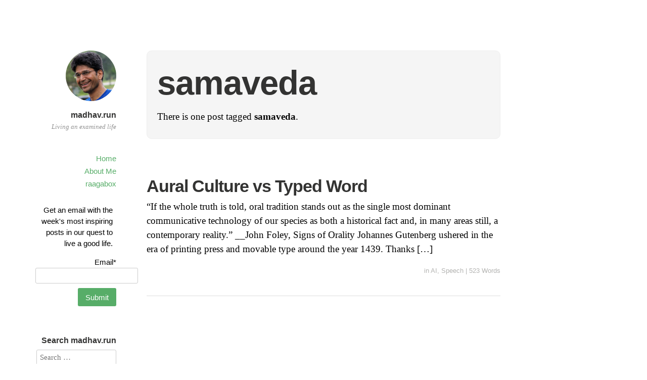

--- FILE ---
content_type: text/html; charset=UTF-8
request_url: https://madhav.run/tag/samaveda/
body_size: 25788
content:
<!DOCTYPE html>
<html itemscope="itemscope" itemtype="http://schema.org/WebPage" lang="en-US">
<head>
<!-- Global site tag (gtag.js) - Google Analytics -->
<script async src="https://www.googletagmanager.com/gtag/js?id=UA-137972270-1"></script>
<script>
  window.dataLayer = window.dataLayer || [];
  function gtag(){dataLayer.push(arguments);}
  gtag('js', new Date());

  gtag('config', 'UA-137972270-1');
</script>

	<meta charset="UTF-8" />
	<meta name="viewport" content="width=device-width, initial-scale=1, maximum-scale=1" />
	<link rel="profile" href="http://gmpg.org/xfn/11" />
	<link rel="pingback" href="https://madhav.run/xmlrpc.php" />
	<!--[if lt IE 9]>
	<script src="https://madhav.run/wp-content/themes/independent-publisher/js/html5.js" type="text/javascript"></script>
	<![endif]-->
	<title>samaveda &#8211; madhav.run</title>
<link rel='dns-prefetch' href='//s.w.org' />
<link rel="alternate" type="application/rss+xml" title="madhav.run &raquo; Feed" href="https://madhav.run/feed/" />
<link rel="alternate" type="application/rss+xml" title="madhav.run &raquo; Comments Feed" href="https://madhav.run/comments/feed/" />
<link rel="alternate" type="application/rss+xml" title="madhav.run &raquo; samaveda Tag Feed" href="https://madhav.run/tag/samaveda/feed/" />
		<script type="text/javascript">
			window._wpemojiSettings = {"baseUrl":"https:\/\/s.w.org\/images\/core\/emoji\/13.0.0\/72x72\/","ext":".png","svgUrl":"https:\/\/s.w.org\/images\/core\/emoji\/13.0.0\/svg\/","svgExt":".svg","source":{"concatemoji":"https:\/\/madhav.run\/wp-includes\/js\/wp-emoji-release.min.js?ver=5.5.17"}};
			!function(e,a,t){var n,r,o,i=a.createElement("canvas"),p=i.getContext&&i.getContext("2d");function s(e,t){var a=String.fromCharCode;p.clearRect(0,0,i.width,i.height),p.fillText(a.apply(this,e),0,0);e=i.toDataURL();return p.clearRect(0,0,i.width,i.height),p.fillText(a.apply(this,t),0,0),e===i.toDataURL()}function c(e){var t=a.createElement("script");t.src=e,t.defer=t.type="text/javascript",a.getElementsByTagName("head")[0].appendChild(t)}for(o=Array("flag","emoji"),t.supports={everything:!0,everythingExceptFlag:!0},r=0;r<o.length;r++)t.supports[o[r]]=function(e){if(!p||!p.fillText)return!1;switch(p.textBaseline="top",p.font="600 32px Arial",e){case"flag":return s([127987,65039,8205,9895,65039],[127987,65039,8203,9895,65039])?!1:!s([55356,56826,55356,56819],[55356,56826,8203,55356,56819])&&!s([55356,57332,56128,56423,56128,56418,56128,56421,56128,56430,56128,56423,56128,56447],[55356,57332,8203,56128,56423,8203,56128,56418,8203,56128,56421,8203,56128,56430,8203,56128,56423,8203,56128,56447]);case"emoji":return!s([55357,56424,8205,55356,57212],[55357,56424,8203,55356,57212])}return!1}(o[r]),t.supports.everything=t.supports.everything&&t.supports[o[r]],"flag"!==o[r]&&(t.supports.everythingExceptFlag=t.supports.everythingExceptFlag&&t.supports[o[r]]);t.supports.everythingExceptFlag=t.supports.everythingExceptFlag&&!t.supports.flag,t.DOMReady=!1,t.readyCallback=function(){t.DOMReady=!0},t.supports.everything||(n=function(){t.readyCallback()},a.addEventListener?(a.addEventListener("DOMContentLoaded",n,!1),e.addEventListener("load",n,!1)):(e.attachEvent("onload",n),a.attachEvent("onreadystatechange",function(){"complete"===a.readyState&&t.readyCallback()})),(n=t.source||{}).concatemoji?c(n.concatemoji):n.wpemoji&&n.twemoji&&(c(n.twemoji),c(n.wpemoji)))}(window,document,window._wpemojiSettings);
		</script>
		<style type="text/css">
img.wp-smiley,
img.emoji {
	display: inline !important;
	border: none !important;
	box-shadow: none !important;
	height: 1em !important;
	width: 1em !important;
	margin: 0 .07em !important;
	vertical-align: -0.1em !important;
	background: none !important;
	padding: 0 !important;
}
</style>
	<link rel='stylesheet' id='wp-block-library-css'  href='https://madhav.run/wp-content/plugins/gutenberg/build/block-library/style.css?ver=1602525579' type='text/css' media='all' />
<link rel='stylesheet' id='email-subscribers-css'  href='https://madhav.run/wp-content/plugins/email-subscribers/lite/public/css/email-subscribers-public.css?ver=4.6.0' type='text/css' media='all' />
<style id='global-styles-inline-css' type='text/css'>
:root{--wp--preset--color--black:#000000;--wp--preset--color--cyan-bluish-gray:#abb8c3;--wp--preset--color--white:#ffffff;--wp--preset--color--pale-pink:#f78da7;--wp--preset--color--vivid-red:#cf2e2e;--wp--preset--color--luminous-vivid-orange:#ff6900;--wp--preset--color--luminous-vivid-amber:#fcb900;--wp--preset--color--light-green-cyan:#7bdcb5;--wp--preset--color--vivid-green-cyan:#00d084;--wp--preset--color--pale-cyan-blue:#8ed1fc;--wp--preset--color--vivid-cyan-blue:#0693e3;--wp--preset--color--vivid-purple:#9b51e0;--wp--preset--gradient--vivid-cyan-blue-to-vivid-purple:linear-gradient(135deg,rgba(6,147,227,1) 0%,rgb(155,81,224) 100%);--wp--preset--gradient--light-green-cyan-to-vivid-green-cyan:linear-gradient(135deg,rgb(122,220,180) 0%,rgb(0,208,130) 100%);--wp--preset--gradient--luminous-vivid-amber-to-luminous-vivid-orange:linear-gradient(135deg,rgba(252,185,0,1) 0%,rgba(255,105,0,1) 100%);--wp--preset--gradient--luminous-vivid-orange-to-vivid-red:linear-gradient(135deg,rgba(255,105,0,1) 0%,rgb(207,46,46) 100%);--wp--preset--gradient--very-light-gray-to-cyan-bluish-gray:linear-gradient(135deg,rgb(238,238,238) 0%,rgb(169,184,195) 100%);--wp--preset--gradient--cool-to-warm-spectrum:linear-gradient(135deg,rgb(74,234,220) 0%,rgb(151,120,209) 20%,rgb(207,42,186) 40%,rgb(238,44,130) 60%,rgb(251,105,98) 80%,rgb(254,248,76) 100%);--wp--preset--gradient--blush-light-purple:linear-gradient(135deg,rgb(255,206,236) 0%,rgb(152,150,240) 100%);--wp--preset--gradient--blush-bordeaux:linear-gradient(135deg,rgb(254,205,165) 0%,rgb(254,45,45) 50%,rgb(107,0,62) 100%);--wp--preset--gradient--luminous-dusk:linear-gradient(135deg,rgb(255,203,112) 0%,rgb(199,81,192) 50%,rgb(65,88,208) 100%);--wp--preset--gradient--pale-ocean:linear-gradient(135deg,rgb(255,245,203) 0%,rgb(182,227,212) 50%,rgb(51,167,181) 100%);--wp--preset--gradient--electric-grass:linear-gradient(135deg,rgb(202,248,128) 0%,rgb(113,206,126) 100%);--wp--preset--gradient--midnight:linear-gradient(135deg,rgb(2,3,129) 0%,rgb(40,116,252) 100%);--wp--preset--font-size--small:13;--wp--preset--font-size--normal:16;--wp--preset--font-size--medium:20;--wp--preset--font-size--large:36;--wp--preset--font-size--huge:42;}
</style>
<link rel='stylesheet' id='genericons-css'  href='https://madhav.run/wp-content/themes/independent-publisher/fonts/genericons/genericons.css?ver=3.1' type='text/css' media='all' />
<link rel='stylesheet' id='nprogress-css'  href='https://madhav.run/wp-content/themes/independent-publisher/css/nprogress.css?ver=0.1.3' type='text/css' media='all' />
<link rel='stylesheet' id='independent-publisher-style-css'  href='https://madhav.run/wp-content/themes/independent-publisher/style.css?ver=5.5.17' type='text/css' media='all' />
<link rel='stylesheet' id='customizer-css'  href='https://madhav.run/wp-admin/admin-ajax.php?action=independent_publisher_customizer_css&#038;ver=1.7' type='text/css' media='all' />
<script type='text/javascript' src='https://madhav.run/wp-includes/js/jquery/jquery.js?ver=1.12.4-wp' id='jquery-core-js'></script>
<script type='text/javascript' id='email-subscribers-js-extra'>
/* <![CDATA[ */
var es_data = {"messages":{"es_empty_email_notice":"Please enter email address","es_rate_limit_notice":"You need to wait for sometime before subscribing again","es_single_optin_success_message":"Successfully Subscribed.","es_email_exists_notice":"Email Address already exists!","es_unexpected_error_notice":"Oops.. Unexpected error occurred.","es_invalid_email_notice":"Invalid email address","es_try_later_notice":"Please try after some time"},"es_ajax_url":"https:\/\/madhav.run\/wp-admin\/admin-ajax.php"};
/* ]]> */
</script>
<script type='text/javascript' src='https://madhav.run/wp-content/plugins/email-subscribers/lite/public/js/email-subscribers-public.js?ver=4.6.0' id='email-subscribers-js'></script>
<script type='text/javascript' src='https://madhav.run/wp-content/themes/independent-publisher/js/nprogress.js?ver=0.1.3' id='nprogress-js'></script>
<script type='text/javascript' src='https://madhav.run/wp-content/themes/independent-publisher/js/enhanced-comment-form.js?ver=1.0' id='enhanced-comment-form-js-js'></script>
<link rel="https://api.w.org/" href="https://madhav.run/wp-json/" /><link rel="alternate" type="application/json" href="https://madhav.run/wp-json/wp/v2/tags/122" /><link rel="EditURI" type="application/rsd+xml" title="RSD" href="https://madhav.run/xmlrpc.php?rsd" />
<link rel="wlwmanifest" type="application/wlwmanifest+xml" href="https://madhav.run/wp-includes/wlwmanifest.xml" /> 
<meta name="generator" content="WordPress 5.5.17" />
<link rel="icon" href="https://madhav.run/wp-content/uploads/2021/06/cropped-madhav_nft_blue_1-1-32x32.png" sizes="32x32" />
<link rel="icon" href="https://madhav.run/wp-content/uploads/2021/06/cropped-madhav_nft_blue_1-1-192x192.png" sizes="192x192" />
<link rel="apple-touch-icon" href="https://madhav.run/wp-content/uploads/2021/06/cropped-madhav_nft_blue_1-1-180x180.png" />
<meta name="msapplication-TileImage" content="https://madhav.run/wp-content/uploads/2021/06/cropped-madhav_nft_blue_1-1-270x270.png" />
</head>

<body class="archive tag tag-samaveda tag-122 post-excerpts hfeed h-feed" itemscope="itemscope" itemtype="http://schema.org/WebPage">



<div id="page" class="site">
	<header id="masthead" class="site-header" role="banner" itemscope itemtype="http://schema.org/WPHeader">

		<div class="site-header-info">
																<a class="site-logo" href="https://madhav.run/" title="madhav.run" rel="home">
				<img class="no-grav" src="https://madhav.run/wp-content/uploads/2019/10/cropped-madhav-profile.jpg" height="1232" width="1232" alt="madhav.run" />
			</a>
				<div class="site-title">
			<a href="https://madhav.run/" title="madhav.run" rel="home">madhav.run</a>
		</div>
		<div class="site-description">Living an examined life</div>
									</div>

							<nav role="navigation" class="site-navigation main-navigation">
				<a class="screen-reader-text skip-link" href="#content" title="Skip to content">Skip to content</a>

													<div class="menu-main-menu-container"><ul id="menu-main-menu" class="menu"><li id="menu-item-135" class="menu-item menu-item-type-custom menu-item-object-custom menu-item-home menu-item-135"><a href="https://madhav.run">Home</a></li>
<li id="menu-item-132" class="menu-item menu-item-type-post_type menu-item-object-page menu-item-132"><a href="https://madhav.run/about/">About Me</a></li>
<li id="menu-item-2445" class="menu-item menu-item-type-custom menu-item-object-custom menu-item-2445"><a href="https://raagabox.com">raagabox</a></li>
</ul></div>				
			</nav><!-- .site-navigation .main-navigation -->
		
			</header>
	<!-- #masthead .site-header -->

	<div id="main" class="site-main">

	<section id="primary" class="content-area">
		<main id="content" class="site-content" role="main">

			
				<header class="page-header">
					<h1 class="page-title">
						<span>samaveda</span>					</h1>
					<div class="taxonomy-description"><p>There is one post tagged <strong>samaveda</strong>.</p>
</div>									</header><!-- .page-header -->

								
					<article id="post-868" class="first-post post-868 post type-post status-publish format-standard category-ai category-speech tag-aural tag-gutenberg tag-oral tag-samaveda tag-sruti tag-vedas h-entry hentry">
	<header class="entry-header">
						<h1 class="entry-title p-name">
			<a href="https://madhav.run/2019/05/23/aural-culture-vs-typed-word/" title="Permalink to Aural Culture vs Typed Word" rel="bookmark">Aural Culture vs Typed Word</a>
		</h1>
	</header>
	<!-- .entry-header -->

	<div class="entry-summary e-summary">

		
			
			<a href="https://madhav.run/2019/05/23/aural-culture-vs-typed-word/" rel="bookmark" title="Permalink to Aural Culture vs Typed Word"><p>&#8220;If the whole truth is told, oral tradition stands out as the single most dominant communicative technology of our species as both a historical fact and, in many areas still, a contemporary reality.&#8221; __John Foley, Signs of Orality Johannes Gutenberg ushered in the era of printing press and movable type around the year 1439. Thanks [&hellip;]</p>
</a>
			</div>
	<!-- .entry-content -->

		
	<footer class="entry-meta">

							<span class="cat-links">in <a href="https://madhav.run/category/ai/" rel="category tag">AI</a>, <a href="https://madhav.run/category/speech/" rel="category tag">Speech</a></span> <span class="sep"> |</span>		
				
							<span>523 Words</span>		
		
				
				
		
	</footer>
	<!-- .entry-meta -->
</article><!-- #post-868 -->

				
				
			
		</main>
		<!-- #content .site-content -->
	</section><!-- #primary .content-area -->

<div id="secondary" class="widget-area" role="complementary">
					<aside id="email-subscribers-form-2" class="widget widget_email-subscribers-form">
		<div class="emaillist">
			<form action="#" method="post" class="es_subscription_form es_shortcode_form" id="es_subscription_form_1769494931" data-source="ig-es">
									<div class="es_caption">Get an email with the week&#039;s most inspiring posts in our quest to live a good life. </div>
								<div class="es-field-wrap"><label>Email*<br /><input class="es_required_field es_txt_email ig_es_form_field_email" type="email" name="email" value="" placeholder="" required="required" /></label></div><input type="hidden" name="lists[]" value="1" /><input type="hidden" name="form_id" value="2" />
				<input type="hidden" name="es_email_page" value="868"/>
				<input type="hidden" name="es_email_page_url" value="https://madhav.run/2019/05/23/aural-culture-vs-typed-word/"/>
				<input type="hidden" name="status" value="Unconfirmed"/>
				<input type="hidden" name="es-subscribe" id="es-subscribe" value="befa38df83"/>
				<label style="position:absolute;top:-99999px;left:-99999px;z-index:-99;"><input type="email" name="es_hp_email" class="es_required_field" tabindex="-1" autocomplete="-1" value=""/></label>
								<input type="submit" name="submit" class="es_subscription_form_submit es_submit_button es_textbox_button" id="es_subscription_form_submit_1769494931" value="Submit"/>

				
				<span class="es_spinner_image" id="spinner-image"><img src="https://madhav.run/wp-content/plugins/email-subscribers/lite/public/images/spinner.gif" alt="Loading"/></span>

			</form>

			<span class="es_subscription_message" id="es_subscription_message_1769494931"></span>
		</div>

		</aside><aside id="search-4" class="widget widget_search"><h1 class="widget-title">Search madhav.run</h1><form method="get" id="searchform" action="https://madhav.run/" role="search">
	<label for="s" class="screen-reader-text">Search</label>
	<input type="text" class="field" name="s" value="" id="s" placeholder="Search &hellip;" />
	<input type="submit" class="submit" name="submit" id="searchsubmit" value="Search" />
</form>
</aside><aside id="custom_html-2" class="widget_text widget widget_custom_html"><h1 class="widget-title">Selected Posts</h1><div class="textwidget custom-html-widget"><a href='https://madhav.run/2019/05/15/if-you-are-too-busy-to-play-with-your-kids-find-another-job/'>If You Are Too Busy</a><br/>
<a href='https://madhav.run/2019/03/06/on-the-shortness-of-life-seneca/'>Shortness of Life</a><br/>
<a href='https://madhav.run/2019/05/02/running-and-solitude-are-my-best-friends/'>Running and Solitude</a><br/>
<a href='https://madhav.run/2019/06/24/7-comical-tips-for-better-running/'>7 Comical Tips For Running</a><br/>
<a href='https://madhav.run/2019/04/17/maditations/'>Maditations</a><br/></div></aside><aside id="nav_menu-3" class="widget widget_nav_menu"><h1 class="widget-title">Topics</h1><div class="menu-categories-container"><ul id="menu-categories" class="menu"><li id="menu-item-347" class="menu-item menu-item-type-taxonomy menu-item-object-category menu-item-347"><a href="https://madhav.run/category/ai/">AI</a></li>
<li id="menu-item-660" class="menu-item menu-item-type-taxonomy menu-item-object-category menu-item-660"><a href="https://madhav.run/category/self-driving-cars/">Self-Driving Cars</a></li>
<li id="menu-item-659" class="menu-item menu-item-type-taxonomy menu-item-object-category menu-item-659"><a href="https://madhav.run/category/experiment/">Experiment</a></li>
<li id="menu-item-758" class="menu-item menu-item-type-taxonomy menu-item-object-category menu-item-758"><a href="https://madhav.run/category/running/">Running</a></li>
<li id="menu-item-346" class="menu-item menu-item-type-taxonomy menu-item-object-category menu-item-346"><a href="https://madhav.run/category/meditation/">Meditation</a></li>
<li id="menu-item-348" class="menu-item menu-item-type-taxonomy menu-item-object-category menu-item-348"><a href="https://madhav.run/category/psychedelics/">Psychedelics</a></li>
<li id="menu-item-658" class="menu-item menu-item-type-taxonomy menu-item-object-category menu-item-658"><a href="https://madhav.run/category/life/">Life</a></li>
<li id="menu-item-281" class="menu-item menu-item-type-taxonomy menu-item-object-category menu-item-281"><a href="https://madhav.run/category/death/">Death</a></li>
<li id="menu-item-751" class="menu-item menu-item-type-taxonomy menu-item-object-category menu-item-751"><a href="https://madhav.run/category/business/">Business</a></li>
<li id="menu-item-759" class="menu-item menu-item-type-taxonomy menu-item-object-category menu-item-759"><a href="https://madhav.run/category/music/">Music</a></li>
<li id="menu-item-661" class="menu-item menu-item-type-taxonomy menu-item-object-category menu-item-661"><a href="https://madhav.run/category/mindfulness/">Mindfulness</a></li>
<li id="menu-item-1386" class="menu-item menu-item-type-taxonomy menu-item-object-category menu-item-1386"><a href="https://madhav.run/category/product/">Product</a></li>
<li id="menu-item-285" class="menu-item menu-item-type-taxonomy menu-item-object-category menu-item-285"><a href="https://madhav.run/category/parenting/">Parenting</a></li>
</ul></div></aside>
		<aside id="recent-posts-2" class="widget widget_recent_entries">
		<h1 class="widget-title">Recent posts</h1>
		<ul>
											<li>
					<a href="https://madhav.run/2023/09/14/mungers-wit-and-wisdom/">Munger&#8217;s Wit and Wisdom</a>
									</li>
											<li>
					<a href="https://madhav.run/2023/03/03/deep-focus/">Deep Focus</a>
									</li>
											<li>
					<a href="https://madhav.run/2021/07/15/stimulus-space-response/">Stimulus&#8230;&#8230;Response</a>
									</li>
											<li>
					<a href="https://madhav.run/2021/06/08/express-yourself/">Express Yourself</a>
									</li>
											<li>
					<a href="https://madhav.run/2021/04/19/visual-software/">Visual Software</a>
									</li>
											<li>
					<a href="https://madhav.run/2021/02/24/you-can-learn-by-teaching/">You Can Learn By Teaching</a>
									</li>
											<li>
					<a href="https://madhav.run/2021/02/09/i-am-a-former-monk-what-the-monk/">I Am A Former Monk, What The Monk?</a>
									</li>
											<li>
					<a href="https://madhav.run/2021/01/23/bad-thoughts-are-bad-and-good-thoughts-are-good/">Bad Thoughts Are Bad and Good Thoughts Are Good</a>
									</li>
											<li>
					<a href="https://madhav.run/2021/01/10/we-are-living-in-an-optical-delusion-of-our-consciousness/">We Are Living In An Optical Delusion Of Our Consciousness</a>
									</li>
											<li>
					<a href="https://madhav.run/2020/12/29/actions-are-your-best-friend/">Actions Are Your Best Friend</a>
									</li>
											<li>
					<a href="https://madhav.run/2020/12/04/subhashita-4-patience/">Subhashita 4 &#8211; Patience</a>
									</li>
											<li>
					<a href="https://madhav.run/2020/12/03/dont-be-a-donkey/">Don&#8217;t Be A Donkey</a>
									</li>
											<li>
					<a href="https://madhav.run/2020/11/19/marcus-aurelius-meditations/">Marcus Aurelius: Meditations</a>
									</li>
											<li>
					<a href="https://madhav.run/2020/11/18/screw-it-lets-do-it/">Screw It, Let&#8217;s Do It</a>
									</li>
											<li>
					<a href="https://madhav.run/2020/10/20/the-prophet-by-gibran-khalil-gibran/">The Prophet By Gibran Khalil Gibran</a>
									</li>
											<li>
					<a href="https://madhav.run/2020/10/13/ray-dalios-5-steps-to-getting-what-you-want-out-of-life/">Ray Dalio&#8217;s 5 Steps to Getting What You Want Out Of Life</a>
									</li>
											<li>
					<a href="https://madhav.run/2020/10/12/this-place-is-a-dream-only-a-sleeper-considers-it-real/">This Place Is A Dream, Only A Sleeper Considers It Real</a>
									</li>
											<li>
					<a href="https://madhav.run/2020/09/24/inspiration-exists-but-it-has-to-find-us-working/">Inspiration Exists But It Has To Find Us Working</a>
									</li>
											<li>
					<a href="https://madhav.run/2020/08/23/10-shiv-gaglani/">#10 Shiv Gaglani</a>
									</li>
											<li>
					<a href="https://madhav.run/2020/08/14/if-you-are-going-to-try-go-all-the-way/">If You Are Going To Try, Go All The Way</a>
									</li>
											<li>
					<a href="https://madhav.run/2020/07/14/arun/">#9 Arun Saigal</a>
									</li>
											<li>
					<a href="https://madhav.run/2020/06/27/i-wanted-what-everyone-wants-to-be-me-full-time/">&#8220;I wanted what everyone wants. To be me, full-time&#8221;</a>
									</li>
											<li>
					<a href="https://madhav.run/2020/06/24/if-gifs-can-teach-us/">If Gifs Can Teach Us&#8230;</a>
									</li>
											<li>
					<a href="https://madhav.run/2020/06/24/iki-to-live-gai-reason/">Iki (to live) gai (reason)</a>
									</li>
											<li>
					<a href="https://madhav.run/2020/06/09/art-should-disturb-the-comfortable-and-comfort-the-disturbed/">&#8220;Art Should Disturb The Comfortable and Comfort The Disturbed&#8221; &#8211;from a Charles river runner&#8217;s T-Shirt</a>
									</li>
											<li>
					<a href="https://madhav.run/2020/06/06/its-not-a-question-of-talent-its-a-question-of-choice/">It&#8217;s Not A Question Of Talent, It&#8217;s A Question Of Choice</a>
									</li>
											<li>
					<a href="https://madhav.run/2020/06/05/if-you-want-to-do-something-dont-think-about-it-go-and-do-it/">If You Want To Do Something, Don&#8217;t Think About It, Go And Do It</a>
									</li>
											<li>
					<a href="https://madhav.run/2020/05/25/8-karthish-manthiram/">#8 Karthish Manthiram</a>
									</li>
											<li>
					<a href="https://madhav.run/2020/05/19/7-tirthak-saha/">#7 Tirthak Saha</a>
									</li>
											<li>
					<a href="https://madhav.run/2020/05/15/apps-i-find-useful/">Apps I Find Useful</a>
									</li>
											<li>
					<a href="https://madhav.run/2020/04/12/6-vijay-nadadur/">#6 Vijay Nadadur</a>
									</li>
											<li>
					<a href="https://madhav.run/2020/04/05/lessons-learned-from-ben-and-jerry/">Lessons Learned From Ben and Jerry</a>
									</li>
											<li>
					<a href="https://madhav.run/2020/04/04/5-sreekanth-vemula/">#5 Sreekanth Vemula</a>
									</li>
											<li>
					<a href="https://madhav.run/2020/03/29/4-sidharth-and-somvir/">#4 Sidharth and Somvir</a>
									</li>
											<li>
					<a href="https://madhav.run/2020/03/28/sumona-karjee-mishra/">#3 Sumona Karjee Mishra</a>
									</li>
											<li>
					<a href="https://madhav.run/2020/03/14/2-sriram-emani/">#2 Sriram Emani</a>
									</li>
											<li>
					<a href="https://madhav.run/2020/03/11/1-ishwarya-ananthabotla/">#1 Ishwarya Ananthabotla</a>
									</li>
											<li>
					<a href="https://madhav.run/2019/12/12/how-many-clone-startups-do-we-need/">How Many Clone Startups Do We Need?</a>
									</li>
											<li>
					<a href="https://madhav.run/2019/12/12/madhavs-book-notes-switch-by-dan-heath-and-chip-heath/">Madhav&#39;s Book Notes, SWITCH by Dan Heath and Chip Heath</a>
									</li>
											<li>
					<a href="https://madhav.run/2019/12/05/lessons-from-people-no-smarter-than-you-8/">Lessons From People No Smarter Than You</a>
									</li>
					</ul>

		</aside>	</div><!-- #secondary .widget-area -->

</div><!-- #main .site-main -->

<footer id="colophon" class="site-footer" itemscope="itemscope" itemtype="http://schema.org/WPFooter" role="contentinfo">
	<div class="site-info">
		<a href="http://independentpublisher.me" rel="designer" title="Independent Publisher: A beautiful reader-focused WordPress theme, for you.">Independent Publisher</a> empowered by <a href="http://wordpress.org/" rel="generator" title="WordPress: A free open-source publishing platform">WordPress</a>	</div>
	<!-- .site-info -->
</footer><!-- #colophon .site-footer -->
</div><!-- #page .hfeed .site -->

		<!-- Progress Bar - https://github.com/rstacruz/nprogress -->

		<div class="bar" role="bar"></div>
		<script type="text/javascript">
			NProgress.start();

			setTimeout(function () {

				NProgress.done();

				jQuery('.fade').removeClass('out');

			}, 1000);

			jQuery("#b-0").click(function () {
				NProgress.start();
			});
			jQuery("#b-40").click(function () {
				NProgress.set(0.4);
			});
			jQuery("#b-inc").click(function () {
				NProgress.inc();
			});
			jQuery("#b-100").click(function () {
				NProgress.done();
			});
		</script>

		<!-- End Progress Bar -->

		<script type='text/javascript' src='https://madhav.run/wp-content/themes/independent-publisher/js/skip-link-focus-fix.js?ver=20130115' id='independent-publisher-skip-link-focus-fix-js'></script>
<script type='text/javascript' src='https://madhav.run/wp-includes/js/wp-embed.min.js?ver=5.5.17' id='wp-embed-js'></script>

</body>
</html>
